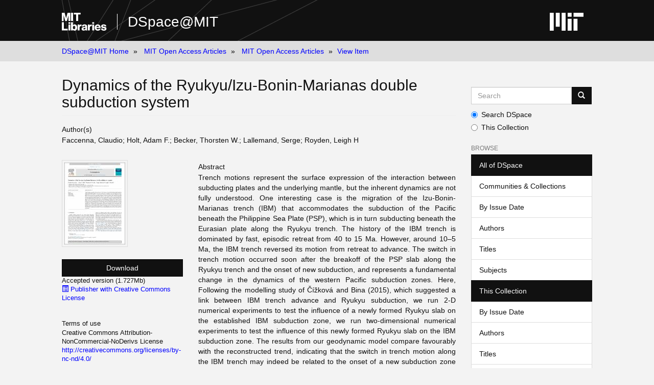

--- FILE ---
content_type: text/html;charset=utf-8
request_url: https://dspace.mit.edu/handle/1721.1/125860
body_size: 5723
content:
<!DOCTYPE html>
            <!--[if lt IE 7]> <html class="no-js lt-ie9 lt-ie8 lt-ie7" lang="en"> <![endif]-->
            <!--[if IE 7]>    <html class="no-js lt-ie9 lt-ie8" lang="en"> <![endif]-->
            <!--[if IE 8]>    <html class="no-js lt-ie9" lang="en"> <![endif]-->
            <!--[if gt IE 8]><!--> <html class="no-js" lang="en"> <!--<![endif]-->
            <head><META http-equiv="Content-Type" content="text/html; charset=UTF-8">
<meta content="text/html; charset=UTF-8" http-equiv="Content-Type">
<meta content="IE=edge,chrome=1" http-equiv="X-UA-Compatible">
<meta content="width=device-width,initial-scale=1" name="viewport">
<link rel="shortcut icon" href="https://cdn.libraries.mit.edu/files/branding/favicons/favicon.ico">
<link rel="apple-touch-icon" href="https://cdn.libraries.mit.edu/files/branding/favicons/apple-touch-icon.png">
<meta name="Generator" content="DSpace 6.3">
<link href="/themes/Mirage2/styles/main.css" rel="stylesheet">
<link type="application/opensearchdescription+xml" rel="search" href="https://dspace.mit.edu:443/open-search/description.xml" title="DSpace">
<script>
                //Clear default text of empty text areas on focus
                function tFocus(element)
                {
                if (element.value == ''){element.value='';}
                }
                //Clear default text of empty text areas on submit
                function tSubmit(form)
                {
                var defaultedElements = document.getElementsByTagName("textarea");
                for (var i=0; i != defaultedElements.length; i++){
                if (defaultedElements[i].value == ''){
                defaultedElements[i].value='';}}
                }
                //Disable pressing 'enter' key to submit a form (otherwise pressing 'enter' causes a submission to start over)
                function disableEnterKey(e)
                {
                var key;

                if(window.event)
                key = window.event.keyCode; //Internet Explorer
                else
                key = e.which; //Firefox and Netscape

                if(key == 13) //if "Enter" pressed, then disable!
                return false;
                else
                return true;
                }
            </script><!--[if lt IE 9]>
                <script src="/themes/Mirage2/node_modules/html5shiv/dist/html5shiv.js"> </script>
                <script src="/themes/Mirage2/node_modules/respond/dest/respond.min.js"> </script>
                <![endif]--><script src="/themes/Mirage2/vendor/modernizr/modernizr.min.js"> </script>
<title>Dynamics of the Ryukyu/Izu-Bonin-Marianas double subduction system</title>
<link rel="schema.DCTERMS" href="http://purl.org/dc/terms/" />
<link rel="schema.DC" href="http://purl.org/dc/elements/1.1/" />
<meta name="DC.creator" content="Faccenna, Claudio" />
<meta name="DC.creator" content="Holt, Adam F." />
<meta name="DC.creator" content="Becker, Thorsten W." />
<meta name="DC.creator" content="Lallemand, Serge" />
<meta name="DC.creator" content="Royden, Leigh H" />
<meta name="DCTERMS.dateAccepted" content="2020-06-18T13:35:29Z" scheme="DCTERMS.W3CDTF" />
<meta name="DCTERMS.available" content="2020-06-18T13:35:29Z" scheme="DCTERMS.W3CDTF" />
<meta name="DCTERMS.issued" content="2018-10" scheme="DCTERMS.W3CDTF" />
<meta name="DC.date" content="2017-08" scheme="DCTERMS.W3CDTF" />
<meta name="DC.identifier" content="0040-1951" />
<meta name="DC.identifier" content="https://hdl.handle.net/1721.1/125860" scheme="DCTERMS.URI" />
<meta name="DCTERMS.abstract" content="Trench motions represent the surface expression of the interaction between subducting plates and the underlying mantle, but the inherent dynamics are not fully understood. One interesting case is the migration of the Izu-Bonin-Marianas trench (IBM) that accommodates the subduction of the Pacific beneath the Philippine Sea Plate (PSP), which is in turn subducting beneath the Eurasian plate along the Ryukyu trench. The history of the IBM trench is dominated by fast, episodic retreat from 40 to 15 Ma. However, around 10–5 Ma, the IBM trench reversed its motion from retreat to advance. The switch in trench motion occurred soon after the breakoff of the PSP slab along the Ryukyu trench and the onset of new subduction, and represents a fundamental change in the dynamics of the western Pacific subduction zones. Here, Following the modelling study of Čížková and Bina (2015), which suggested a link between IBM trench advance and Ryukyu subduction, we run 2-D numerical experiments to test the influence of a newly formed Ryukyu slab on the established IBM subduction zone, we run two-dimensional numerical experiments to test the influence of this newly formed Ryukyu slab on the IBM subduction zone. The results from our geodynamic model compare favourably with the reconstructed trend, indicating that the switch in trench motion along the IBM trench may indeed be related to the onset of a new subduction zone along the Ryukyu trench. Our analysis substantiates the idea that advancing trench motions in the western Pacific are due to the establishment of a double subduction system. Further analysis of such dynamics provides insights for the mechanisms controlling subducting plate and trench motions and mantle force transmission." xml:lang="en_US" />
<meta name="DC.language" content="en" scheme="DCTERMS.RFC1766" />
<meta name="DC.publisher" content="Elsevier BV" xml:lang="en_US" />
<meta name="DCTERMS.isVersionOf" content="http://dx.doi.org/10.1016/j.tecto.2017.08.011" xml:lang="en_US" />
<meta name="DC.rights" content="Creative Commons Attribution-NonCommercial-NoDerivs License" xml:lang="en_US" />
<meta name="DC.rights" content="http://creativecommons.org/licenses/by-nc-nd/4.0/" xml:lang="en_US" scheme="DCTERMS.URI" />
<meta name="DC.source" content="other univ website" xml:lang="en_US" />
<meta name="DC.title" content="Dynamics of the Ryukyu/Izu-Bonin-Marianas double subduction system" xml:lang="en_US" />
<meta name="DC.type" content="Article" xml:lang="en_US" />
<meta name="DCTERMS.bibliographicCitation" content="Faccenna, Claudio et al. &quot;Dynamics of the Ryukyu/Izu-Bonin-Marianas double subduction system.&quot; Tectonophysics 746 (October 2018): 229-238 © 2017 Elsevier B.V." xml:lang="en_US" />
<meta name="DC.contributor" content="Massachusetts Institute of Technology. Department of Earth, Atmospheric, and Planetary Sciences" xml:lang="en_US" />
<meta name="DC.relation" content="Tectonophysics" xml:lang="en_US" />
<meta name="DC.type" content="http://purl.org/eprint/type/JournalArticle" xml:lang="en_US" />
<meta name="DC.date" content="2019-09-26T15:43:40Z" scheme="DCTERMS.W3CDTF" />
<meta content="Article" name="citation_keywords">
<meta content="Dynamics of the Ryukyu/Izu-Bonin-Marianas double subduction system" name="citation_title">
<meta content="0040-1951" name="citation_issn">
<meta content="Elsevier BV" name="citation_publisher">
<meta content="en" name="citation_language">
<meta content="Faccenna, Claudio" name="citation_author">
<meta content="Holt, Adam F." name="citation_author">
<meta content="Becker, Thorsten W." name="citation_author">
<meta content="Lallemand, Serge" name="citation_author">
<meta content="Royden, Leigh H" name="citation_author">
<meta content="https://dspace.mit.edu/bitstream/1721.1/125860/2/Royden_Dynamics%20of%20the%20Ryukyu.pdf" name="citation_pdf_url">
<meta content="2018-10" name="citation_date">
<meta content="https://dspace.mit.edu/handle/1721.1/125860" name="citation_abstract_html_url">
</head><body>
<div class="wrap-outer-header layout-band">
<div class="wrap-header">
<header role="banner" class="header-site header-slim">
<div class="wrap-header-core">
<h1 class="name-site group nav-logo">
<a href="https://libraries.mit.edu/" class="logo-mit-lib"><img height="35" alt="MIT Libraries logo" src="https://cdn.libraries.mit.edu/files/branding/local/mitlib-wordmark.svg"></a><a href="/" class="platform-name">DSpace@MIT</a>
</h1>
</div>
<div class="wrap-header-supp">
<a href="https://www.mit.edu" class="link-logo-mit"><img height="35" alt="MIT" src="https://cdn.libraries.mit.edu/files/branding/local/mit_logo_std_rgb_white.svg"></a>
</div>
</header>
</div>
</div>
<div class="trail-wrapper hidden-print">
<div>
<div>
<div>
<div class="breadcrumb dropdown visible-xs">
<a data-toggle="dropdown" class="dropdown-toggle" role="button" href="#" id="trail-dropdown-toggle">View Item&nbsp;<b class="caret"></b></a>
<ul aria-labelledby="trail-dropdown-toggle" role="menu" class="dropdown-menu">
<li role="presentation">
<a role="menuitem" href="/">DSpace@MIT Home</a>
</li>
<li role="presentation">
<a role="menuitem" href="/handle/1721.1/49432">MIT Open Access Articles</a>
</li>
<li role="presentation">
<a role="menuitem" href="/handle/1721.1/49433">MIT Open Access Articles</a>
</li>
<li role="presentation" class="disabled">
<a href="#" role="menuitem">View Item</a>
</li>
</ul>
</div>
<ul class="wrap-breadcrumb breadcrumb hidden-xs">
<li>
<a href="/">DSpace@MIT Home</a>
</li>
<li>
<a href="/handle/1721.1/49432">MIT Open Access Articles</a>
</li>
<li>
<a href="/handle/1721.1/49433">MIT Open Access Articles</a>
</li>
<li class="active">View Item</li>
</ul>
</div>
</div>
</div>
</div>
<div class="hidden" id="no-js-warning-wrapper">
<div id="no-js-warning">
<div class="notice failure">JavaScript is disabled for your browser. Some features of this site may not work without it.</div>
</div>
</div>
<div class="wrap-content" id="main-container">
<div class="starter">
<button type="button" class="navbar-toggle visible-xs visible-sm pull-right" data-toggle="offcanvas"><span class="sr-only">Toggle navigation</span><span class="icon-bar"></span><span class="icon-bar"></span><span class="icon-bar"></span></button>
</div>
<div class="row row-offcanvas row-offcanvas-right">
<div class="horizontal-slider clearfix">
<div class="col-xs-12 col-sm-12 col-md-9 main-content">
<div>
<div id="aspect_versioning_VersionNoticeTransformer_div_item-view" class="ds-static-div primary">
<!-- External Metadata URL: cocoon://metadata/handle/1721.1/125860/mets.xml-->
<div class="item-summary-view-metadata">
<h2 class="page-header first-page-header">Dynamics of the Ryukyu/Izu-Bonin-Marianas double subduction system</h2>
<div class="simple-item-view-authors item-page-field-wrapper table">
<h5>Author(s)</h5>
<span class=" ds-dc_contributor_author-authority "><span class="author-list-1">Faccenna, Claudio</span></span><span class="author-spacer-list-2">;&nbsp;</span><span class=" ds-dc_contributor_author-authority "><span class="author-list-2">Holt, Adam F.</span></span><span class="author-spacer-list-3">;&nbsp;</span><span class=" ds-dc_contributor_author-authority "><span class="author-list-3">Becker, Thorsten W.</span></span><span class="author-spacer-list-4">;&nbsp;</span><span class=" ds-dc_contributor_author-authority "><span class="author-list-4">Lallemand, Serge</span></span><span class="author-spacer-list-5">;&nbsp;</span><span class=" ds-dc_contributor_author-authority "><span class="author-list-5">Royden, Leigh H</span></span>
</div>
<div class="row">
<div class="col-sm-4 smaller-font">
<div class="row">
<div class="col-xs-6 col-sm-12">
<div class="thumbnail">
<img alt="Thumbnail" class="img-thumbnail" src="/bitstream/handle/1721.1/125860/Royden_Dynamics%20of%20the%20Ryukyu.pdf.jpg?sequence=4&isAllowed=y"></div>
</div>
<div class="col-xs-6 col-sm-12">
<div class="item-page-field-wrapper table word-break">
<div>
<a class="btn btn-primary download-button" href="/bitstream/handle/1721.1/125860/Royden_Dynamics%20of%20the%20Ryukyu.pdf?sequence=2&isAllowed=y">Download</a>Accepted version (1.727Mb)</div>
<div class="bitstream-license">
<a href="#" class="license-key"><i class="glyphicon  glyphicon-list-alt" aria-hidden="true"></i> Publisher with Creative Commons License</a>
<div class="hidden license-content"><!DOCTYPE html>
<html>
<body>

<h1>Publisher with Creative Commons License</h1>

<p>Creative Commons Attribution</p>

</body>
</html></div>
</div>
</div>
<div class="item-page-field-wrapper table word-break"></div>
</div>
</div>
<div class="simple-item-view-terms item-page-field-wrapper">
<h5>Terms of use</h5>
<div>
<field mdschema="dc" language="en_US" element="rights">Creative Commons Attribution-NonCommercial-NoDerivs License</field>
<a href="http://creativecommons.org/licenses/by-nc-nd/4.0/">
<field qualifier="uri" mdschema="dc" language="en_US" element="rights">http://creativecommons.org/licenses/by-nc-nd/4.0/</field>
</a>
</div>
</div>
<div class="simple-item-view-show-full item-page-field-wrapper table">
<h5>Metadata</h5>
<a href="/handle/1721.1/125860?show=full">Show full item record</a>
</div>
</div>
<div class="col-sm-8">
<div class="simple-item-view-description item-page-field-wrapper table">
<h5>Abstract</h5>
<div>Trench motions represent the surface expression of the interaction between subducting plates and the underlying mantle, but the inherent dynamics are not fully understood. One interesting case is the migration of the Izu-Bonin-Marianas trench (IBM) that accommodates the subduction of the Pacific beneath the Philippine Sea Plate (PSP), which is in turn subducting beneath the Eurasian plate along the Ryukyu trench. The history of the IBM trench is dominated by fast, episodic retreat from 40 to 15 Ma. However, around 10&ndash;5 Ma, the IBM trench reversed its motion from retreat to advance. The switch in trench motion occurred soon after the breakoff of the PSP slab along the Ryukyu trench and the onset of new subduction, and represents a fundamental change in the dynamics of the western Pacific subduction zones. Here, Following the modelling study of Č&iacute;žkov&aacute; and Bina (2015), which suggested a link between IBM trench advance and Ryukyu subduction, we run 2-D numerical experiments to test the influence of a newly formed Ryukyu slab on the established IBM subduction zone, we run two-dimensional numerical experiments to test the influence of this newly formed Ryukyu slab on the IBM subduction zone. The results from our geodynamic model compare favourably with the reconstructed trend, indicating that the switch in trench motion along the IBM trench may indeed be related to the onset of a new subduction zone along the Ryukyu trench. Our analysis substantiates the idea that advancing trench motions in the western Pacific are due to the establishment of a double subduction system. Further analysis of such dynamics provides insights for the mechanisms controlling subducting plate and trench motions and mantle force transmission.</div>
</div>
<div class="simple-item-view-date word-break item-page-field-wrapper table">
<h5>Date issued</h5>2018-10</div>
<div class="simple-item-view-uri item-page-field-wrapper table">
<h5>URI</h5>
<span><a href="https://hdl.handle.net/1721.1/125860">https://hdl.handle.net/1721.1/125860</a></span>
</div>
<div class="simple-item-view-department item-page-field-wrapper">
<h5>Department</h5>
<span>Massachusetts Institute of Technology. Department of Earth, Atmospheric, and Planetary Sciences</span>
</div>
<div class="simple-item-view-journal item-page-field-wrapper">
<h5>Journal</h5>
<div>Tectonophysics</div>
</div>
<div class="simple-item-view-journal item-page-field-wrapper">
<h5>Publisher</h5>
<div>Elsevier BV</div>
</div>
<div class="simple-item-view-citation item-page-field-wrapper">
<h5>Citation</h5>
<div>Faccenna, Claudio et al. "Dynamics of the Ryukyu/Izu-Bonin-Marianas double subduction system." Tectonophysics 746 (October 2018): 229-238 &copy; 2017 Elsevier B.V.</div>
<div>Version: <field qualifier="version" mdschema="dc" language="en_US" element="eprint">Author's final manuscript</field>
</div>
</div>
<div class="simple-item-view-identifier item-page-field-wrapper">
<h5>ISSN</h5>
<div>0040-1951</div>
</div>
<hr class="collection-separator">
<div class="simple-item-view-collections item-page-field-wrapper table">
<h5>Collections</h5>
<ul class="ds-referenceSet-list">
<!-- External Metadata URL: cocoon://metadata/handle/1721.1/49433/mets.xml-->
<li>
<a href="/handle/1721.1/49433">MIT Open Access Articles</a>
</li>
</ul>
</div>
</div>
</div>
</div>
</div>
</div>
</div>
<div role="navigation" id="sidebar" class="col-xs-6 col-sm-3 sidebar-offcanvas">
<div class="word-break hidden-print" id="ds-options">
<div class="ds-option-set" id="ds-search-option">
<form method="post" class="" id="ds-search-form" action="/discover">
<fieldset>
<div class="input-group">
<input placeholder="Search" type="text" class="ds-text-field form-control" aria-label="Search MIT DSpace" name="query"><span class="input-group-btn"><button title="Go" class="ds-button-field btn btn-primary"><span aria-hidden="true" class="glyphicon glyphicon-search"></span></button></span>
</div>
<div class="radio">
<label><input checked value="" name="scope" type="radio" id="ds-search-form-scope-all">Search DSpace</label>
</div>
<div class="radio">
<label><input name="scope" type="radio" id="ds-search-form-scope-container" value="1721.1/49433">This Collection</label>
</div>
</fieldset>
</form>
</div>
<h2 class="ds-option-set-head  h6">Browse</h2>
<div id="aspect_viewArtifacts_Navigation_list_browse" class="list-group">
<a class="list-group-item active"><span class="h5 list-group-item-heading  h5">All of DSpace</span></a><a href="/community-list" class="list-group-item ds-option">Communities &amp; Collections</a><a href="/browse?type=dateissued" class="list-group-item ds-option">By Issue Date</a><a href="/browse?type=author" class="list-group-item ds-option">Authors</a><a href="/browse?type=title" class="list-group-item ds-option">Titles</a><a href="/browse?type=subject" class="list-group-item ds-option">Subjects</a><a class="list-group-item active"><span class="h5 list-group-item-heading  h5">This Collection</span></a><a href="/handle/1721.1/49433/browse?type=dateissued" class="list-group-item ds-option">By Issue Date</a><a href="/handle/1721.1/49433/browse?type=author" class="list-group-item ds-option">Authors</a><a href="/handle/1721.1/49433/browse?type=title" class="list-group-item ds-option">Titles</a><a href="/handle/1721.1/49433/browse?type=subject" class="list-group-item ds-option">Subjects</a>
</div>
<h2 class="ds-option-set-head  h6">My Account</h2>
<div id="aspect_viewArtifacts_Navigation_list_account" class="list-group">
<a href="/login" class="list-group-item ds-option">Login</a>
</div>
<div id="aspect_viewArtifacts_Navigation_list_context" class="list-group"></div>
<div id="aspect_viewArtifacts_Navigation_list_administrative" class="list-group"></div>
<div id="aspect_discovery_Navigation_list_discovery" class="list-group"></div>
<h2 class="ds-option-set-head  h6">Statistics</h2>
<div id="aspect_statistics_Navigation_list_reportingSuite" class="list-group atmire-module">
<a href="/oastats" class="list-group-item ds-option">OA Statistics</a><a href="/handle/1721.1/49433/most-popular/country" class="list-group-item ds-option">Statistics by Country</a><a href="/handle/1721.1/49433/most-popular/department" class="list-group-item ds-option">Statistics by Department</a>
</div>
</div>
</div>
</div>
</div>
</div>
<footer>
<div class="wrap-outer-footer layout-band">
<div class="wrap-footer footer-slim">
<div aria-label="MIT Libraries footer" class="footer-main">
<div class="identity">
<div class="wrap-logo-lib">
<a class="logo-mit-lib" href="https://libraries.mit.edu"><img width="150" alt="MIT Libraries" src="https://cdn.libraries.mit.edu/files/branding/local/mitlib-wordmark.svg"></a>
</div>
<div class="wrap-middle">
<div class="wrap-policies">
<nav aria-label="MIT Libraries policy menu">
<span class="item"><a class="link-sub" href="https://libraries.mit.edu/privacy">Privacy</a></span><span class="item"><a class="link-sub" href="https://libraries.mit.edu/permissions">Permissions</a></span><span class="item"><a class="link-sub" href="https://libraries.mit.edu/accessibility">Accessibility</a></span><span class="item"><a class="link-sub" href="https://libraries.mit.edu/contact">Contact us</a></span>
</nav>
</div>
</div>
</div>
</div>
</div>
</div>
<div class="wrap-outer-footer-institute layout-band">
<div class="wrap-footer-institute">
<div class="footer-info-institute">
<a href="https://www.mit.edu" class="link-logo-mit"><img width="150" alt="MIT" src="https://cdn.libraries.mit.edu/files/branding/local/mit_lockup_std-three-line_rgb_white.svg"></a>
<div class="license">Content created by the MIT Libraries, <a href="https://creativecommons.org/licenses/by-nc/4.0/">CC BY-NC</a> unless otherwise noted. <a href="https://libraries.mit.edu/research-support/notices/copyright-notify/">Notify us about copyright concerns</a>.
                        </div>
</div>
</div>
</div>
</footer>
<script type="text/javascript">
                         if(typeof window.import === 'undefined'){
                            window.import={};
                          };
                        window.import.contextPath= '';window.import.themePath= '/themes/Mirage2/';</script><script type="text/javascript">
                         if(typeof window.publication === 'undefined'){
                            window.publication={};
                          };
                        window.publication.contextPath= '';window.publication.themePath= '/themes/Mirage2/';</script><script type="text/javascript">
            if(typeof window.DSpace === 'undefined'){
            window.DSpace={};
            };</script><script>if(!window.DSpace){window.DSpace={};}window.DSpace.context_path='';window.DSpace.theme_path='/themes/Mirage2/';</script><script src="/themes/Mirage2/scripts/theme.js"> </script><script src="/aspects/MetadataQuality/mqm-global.js"> 
                    </script><script>
          var _paq = window._paq = window._paq || [];
          /* tracker methods like "setCustomDimension" should be called before "trackPageView" */
          _paq.push(['trackPageView']);
          _paq.push(['enableLinkTracking']);
          (function() {
            var u="https://matomo.libraries.mit.edu/";
            _paq.push(['setTrackerUrl', u+'matomo.php']);
            _paq.push(['setSiteId', '7']);
            var d=document, g=d.createElement('script'), s=d.getElementsByTagName('script')[0];
            g.async=true; g.src=u+'matomo.js'; s.parentNode.insertBefore(g,s);
          })();
      </script>
</body></html>
